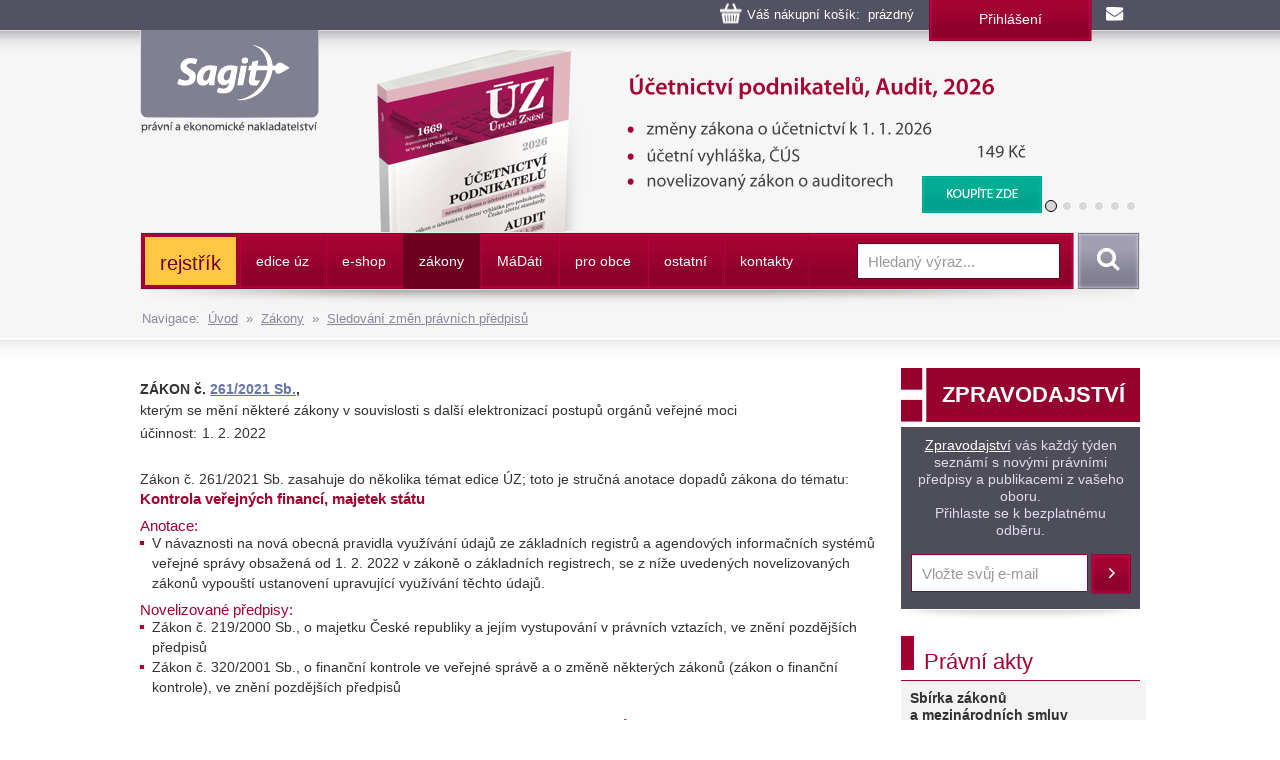

--- FILE ---
content_type: text/html
request_url: https://www.sagit.cz/info/sb-anotace-sb21261-2384
body_size: 13874
content:

<!DOCTYPE html>
<html lang="cs">
<head>
  <title>Sbírka zákonů - Nakladatelství Sagit, a.s.</title>
<meta charset="windows-1250">
<meta http-equiv="Content-Type" content="text/html; charset=windows-1250">
<meta http-equiv="Content-language" content="cs">
<meta name="googlebot" content="snippet,archive">
<meta name="robots" content="all,index,follow">
<meta name="cache-control" content="private">
<meta http-equiv="pragma" content="no-cache">
<meta http-equiv="expires" content="mon, 01 Dec 2000 01:00:00 GMT">


<meta property="og:type" content="article">
<meta property="og:title" content="Sbírka zákonů">
<meta property="og:description" content="Na těchto stránkách najdete informace z práva, daní a účetnictví. Vybírat si můžete z 65 tématických oblastí - daně z příjmů, občanský zákoník, živnostenské podnikání atd.">
<meta property="og:image" content="https://www.sagit.cz/images/logosocial.png">


<meta name="description" content="Texty nových předpisů ze Sbírky zákonů jsou zařazovány průběžně. Všechny texty jsou na základě smlouvy přebírány z autentických podkladů Ministerstva vnitra ČR. Přístup zdarma.">
<meta name="keywords" content="sbírka zákonů, předpisy, právo, zákon, vyhláška, sdělení">
<SCRIPT>
var w = Math.max(document.documentElement.clientWidth, window.innerWidth || 0) >= 980
var retina = window.devicePixelRatio > 1;
if (retina && w) {
    document.write("<meta name='viewport' content='width=device-width,initial-scale=1'>")
//    document.write("<meta name='viewport' content='width=1100'>")
}
else {
    document.write("<meta name='viewport' content='width=device-width,initial-scale=1'>")
}
</SCRIPT>


<!--link rel="stylesheet/less" href="../less/bootstrap.less" type="text/css" /-->
<!--link rel="stylesheet/less" href="../less/responsive.less" type="text/css" /-->
<!--script src="../js/less-1.3.3.min.js"></script-->
<!--append ‘#!watch’ to the browser URL, then refresh the page. -->

<link href="../css/bootstrap.css" rel="stylesheet">
<link href="../css/style.css?v=56" rel="stylesheet">
<link href="../css/jquery-ui.css?v=3" rel="stylesheet">

<!-- HTML5 shim, for IE6-8 support of HTML5 elements -->
<!--[if lt IE 9]>
<script src="../js/html5shiv.js"></script>
<![endif]-->

<!-- Fav and touch icons -->

<link rel="image_src" type="image/jpeg" href="https://www.sagit.cz/images/logosocial.png" />

<link rel="shortcut icon" href="../img/favicon.png">
<link rel="apple-touch-icon" href="../img/apple-touch-icon.png">
<link rel="apple-touch-icon" sizes="57x57" href="../img/apple-touch-icon-57.png">
<link rel="apple-touch-icon" sizes="114x114" href="../img/apple-touch-icon-114.png">
<link rel="apple-touch-icon" sizes="144x144" href="../img/apple-touch-icon-144.png">



<script type="text/javascript" src="../js/jquery.min.js"></script>
<script type="text/javascript" src="../js/bootstrap.min.js"></script>
<script type="text/javascript" src="../js/jquery-ui.js"></script>
<script type="text/javascript" src="../js/scripts.js"></script>

<link rel="stylesheet" href="../tbox/thickbox.css?v=5" media="screen,projection" type="text/css">
<script type="text/javascript" src="../tbox/thickbox.js?v=5"></script>


<link rel="stylesheet" href="../share/jquery.share.css" media="screen,projection" type="text/css">
<script type="text/javascript" src="../share/jquery.share.js"></script>

<!-- Global site tag (gtag.js) - Google Analytics -->
<script async src="https://www.googletagmanager.com/gtag/js?id=UA-3920781-2"></script>
<script>
  window.dataLayer = window.dataLayer || [];
  function gtag(){dataLayer.push(arguments);}
  gtag('js', new Date());

  gtag('config', 'UA-3920781-2');
</script>

<!-- Global site tag (gtag.js) - Google Analytics -->
<script async src="https://www.googletagmanager.com/gtag/js?id=G-H6F2CPY20Z"></script>
<script>
  window.dataLayer = window.dataLayer || [];
  function gtag(){dataLayer.push(arguments);}
  gtag('js', new Date());

  gtag('config', 'G-H6F2CPY20Z');
</script>

<!-- Matomo -->
<script>
  var _paq = window._paq = window._paq || [];
  /* tracker methods like "setCustomDimension" should be called before "trackPageView" */
  _paq.push(['trackPageView']);
  _paq.push(['enableLinkTracking']);
  (function() {
    var u="//matomo.i-servis.cz/";
    _paq.push(['setTrackerUrl', u+'matomo.php']);
    _paq.push(['setSiteId', '2']);
    var d=document, g=d.createElement('script'), s=d.getElementsByTagName('script')[0];
    g.async=true; g.src=u+'matomo.js'; s.parentNode.insertBefore(g,s);
  })();
</script>
<!-- End Matomo Code -->

</head>

<body>
<div class="container header">
	<div class="row clearfix kosiklista">
		<div class="col-md-12 column kosiklista">
        <div class="kosik">
        <p><span id="kosobs">
        
        <span class="obsah">Váš nákupní košík: &nbsp;prázdný</span>
        
        </span>
        
        <span class="registrace"><a href="../info/login.asp?form=y">Přihlášení</a><!-- &nbsp;|&nbsp; <a href="">Registrace</a>--></span>
        
        <a class="mail" href="mailto:obchod@sagit.cz"><span>obchod@sagit.cz</span></a></p>
        </div>
		</div>
	</div>

	<div class="row clearfix">
		<div class="col-md-12 column hornilista">
        <h1>
        <a class="logo" title="Nakladatelství Sagit, a.s." accesskey="1" href="/">
        <span>Nakladatelství Sagit, a.s.</span>
        </a>
        </h1>
		</div>
	</div>

	<div class="row clearfix hlavicka">
		<div class="col-md-12 column hlavickaobsah">
            
			<div class="carousel slide" id="carousel-364367" data-ride="carousel" data-interval="8000">
				<ol class="carousel-indicators">
					<li class="active" data-slide-to="0" data-target="#carousel-364367">
					</li>
					<li data-slide-to="1" data-target="#carousel-364367">
					</li>
					<li data-slide-to="2" data-target="#carousel-364367">
					</li>
					<li data-slide-to="3" data-target="#carousel-364367">
					</li>
					<li data-slide-to="4" data-target="#carousel-364367">
					</li>
					<li data-slide-to="5" data-target="#carousel-364367">
					</li>
				</ol>
				<div class="carousel-inner" role="listbox">
                    <div class="item active">
						<img alt="Účetnictví podnikatelů, Audit, 2026" src="../img/carousel/uz1669.png">
                        <div class="carousel-caption"><a href="../info/uz-ucetnictvi-podnikatelu-audit">Účetnictví podnikatelů, Audit, 2026</a></div>
					</div>
                    <div class="item">
						<img alt="Vzorový účtový rozvrh pro podnikatele, rozvaha a výsledovka, 2026" src="../img/carousel/uz1670.png">
                        <div class="carousel-caption"><a href="../info/uz-vzorovy-uctovy-rozvrh-rozvaha-a-vysledovka">Vzorový účtový rozvrh pro podnikatele, rozvaha a výsledovka, 2026</a></div>
					</div>
                    <div class="item">
						<img alt="Účetnictví nevýdělečných organizací 2026" src="../img/carousel/uz1671.png">
                        <div class="carousel-caption"><a href="../info/uz-ucetnictvi-nevydelecnych-organizaci">Účetnictví nevýdělečných organizací 2026</a></div>
					</div>
                    <div class="item">
						<img alt="Daně z příjmů, 2026" src="../img/carousel/uz1667.png">
                        <div class="carousel-caption"><a href="../info/uz-dane-z-prijmu">Daně z příjmů, 2026</a></div>
					</div>
                    <div class="item">
						<img alt="Daň z přidané hodnoty, 2026" src="../img/carousel/uz1668.png">
                        <div class="carousel-caption"><a href="../info/uz-dan-z-pridane-hodnoty">Daň z přidané hodnoty, 2026</a></div>
					</div>
					<div class="item">
						<img alt="Daňové zákony 2026" src="../img/carousel/dz2026.png">
                        <div class="carousel-caption"><a href="../info/danove-zakony-2026">Daňové zákony 2026</a></div>
					</div>
                    <div class="item">
						<img alt="Ústava ČR, Listina práv a svobod" src="../img/carousel/uz1665.png">
                        <div class="carousel-caption"><a href="../info/uz-ustava-cr-listina-zakladnich-prav-a-svobod">Ústava ČR, Listina práv a svobod</a></div>
					</div>
					<div class="item">
						<img alt="Oceňování majetku, Cenové předpisy, 2026" src="../img/carousel/uz1666.png">
                        <div class="carousel-caption"><a href="../info/uz-ocenovani-majetku">Oceňování majetku, Cenové předpisy, 2026</a></div>
					</div>
                    
				</div>
			</div>
            
		</div>
	</div>
	<div class="row clearfix" id="topmenu">
		<div class="col-md-12 column">
			<nav class="navbar navbar-default" role="navigation">
                
				<div class="navbar-header">
                
					 <button type="button" class="navbar-toggle collapsed" data-toggle="collapse" data-target="#bs-example-navbar-collapse-1"> <span class="sr-only">Navigace</span><span class="icon-bar"></span><span class="icon-bar"></span><span class="icon-bar"></span></button><!-- <a class="navbar-brand" href="../">úvod</a>-->
				</div>
                <div class="navbar-obal clearfix">
				<div class="collapse navbar-collapse" id="bs-example-navbar-collapse-1">
                <ul class="nav navbar-nav"><li style="background-color: #FFC744 !important; background-image: none; border-top: 3px solid #A40233; border-bottom: 3px solid #A40233; border-left: 0px; border-right: 3px solid #A40233;;"><a href="temata" style="font-size: 140% !important; text-transform: none !important; color: #6D0022 !important;">rejstřík</a></li>
<li class="not"><a href="aktualni-stav-edice-uz">edice úz</a></li>
<li class="dropdown"><a href="knihkupectvi">e-shop</a><ul class="dropdown-menu clearfix" role="menu"><li><a href="uz-uplna-zneni-predpisu">ÚZ - úplná znění předpisů </a></li><li><a href="knihy">Knihy</a></li><li><a href="software">Informační systémy</a></li><li><a href="casopisy">Časopisy</a></li></ul></li>
<li class="activeb dropdown"><a href="zakony">zákony</a><ul class="dropdown-menu clearfix" role="menu"><li><a href="uplna-zneni-predpisu">Úplné znění právních předpisů</a></li><li class="activeb"><a href="anotace">Sledování změn právních předpisů</a></li><li><a href="sbirka-zakonu">Sbírka zákonů a mezinárodních smluv</a></li><li><a href="financni-zpravodaj">Finanční zpravodaj</a></li></ul></li>
<li class="not"><a href="madati"><span>m</span>á<span>d</span>áti</a></li>
<li class="not"><a href="pro-obce">pro obce</a></li>
<li class="dropdown"><a href="ostatni-r198">ostatní</a><ul class="dropdown-menu clearfix" role="menu"><li><a href="clanky">Zprávy</a></li><li><a href="seminare-a-skoleni">Semináře a školení</a></li><li><a href="vzorovy-uctovy-rozvrh-a-vysledovka">Vzorový účtový rozvrh</a></li></ul></li>
<li class="not"><a href="kontakty">kontakty</a></li>
</ul>
					<form class="navbar-form navbar-right" role="search" method="post" id="sf" name="sf" action="../info/search.asp?cd=205&typ=r&start=1&filtrs=anotace">
						<div class="form-group">
							<input type="text" class="form-control" name="hledany" placeholder="Hledaný výraz..." value="" id="autocomplete" autocomplete="off" required>
						</div> <button type="submit" class="btn btn-search">Vyhledat</button>
					</form>
				</div>
				</div>
			</nav>
            

		</div>
	</div>
<div class="kompas">Navigace:&nbsp;&nbsp;<a href='../'>Úvod</a>&nbsp;&nbsp;&raquo;&nbsp;&nbsp;<a href="zakony">Zákony</a>&nbsp;&nbsp;&raquo;&nbsp;&nbsp;<a href="anotace">Sledování změn právních předpisů</a></div>
</div>
<div class="container-menumax">
<div class="container">

</div>
</div>
<div class="container">
	<div class="row clearfix">
		<div class="col-md-8 column hlavni">
            
			<div class="row clearfix sekcetop">
            <div id="zpr"><table border="0" cellspacing="0" cellpadding="0" style="margin: 0 !important;"><tr></tr><tr><td bgcolor="#FFFFFF"><h3 class="tucne">ZÁKON  č. <a href="sb21261">261/2021 Sb.</a><span style="color: #333333;">,</span></a></td></tr><tr><td bgcolor="#FFFFFF"><p>kterým se mění některé zákony v souvislosti s další elektronizací postupů orgánů veřejné moci </td></tr><tr><td bgcolor="#FFFFFF"><table border="0" cellspacing="0" cellpadding="0" style="margin: 0 !important;"><tr><td style="width: 60px" nowrap><p class="cervene">účinnost: </td><td nowrap><p class="cervene">1.&nbsp;2.&nbsp;2022</td></tr></table></td></tr></table><p style="margin-top: 20px; line-height: 20px;">Zákon  č. 261/2021 Sb. zasahuje do několika témat edice ÚZ; toto je stručná anotace dopadů zákona  do tématu:<br><span style="margin-top: 0px; color: #a00231; font-weight: bold; font-size: 15px;">Kontrola veřejných financí, majetek státu</span></p><p class="podkapitola" style="font-weight: normal; font-size: 105%; line-height: 100%;">Anotace:</p><ul>
	<li>V&nbsp;návaznosti na nová obecná pravidla využívání údajů ze základních registrů a&nbsp;agendových informačních systémů veřejné správy obsažená&nbsp;od 1. 2. 2022 v&nbsp;zákoně o základních registrech, se&nbsp;z&nbsp;níže uvedených novelizovaných zákonů vypouští ustanovení upravující využívání těchto údajů.</li>
</ul>
<p class="podkapitola" style="font-weight: normal; font-size: 105%; line-height: 100%;">Novelizované předpisy:</p><ul><li>Zákon č. 219/2000 Sb., o majetku České republiky a jejím vystupování v právních vztazích, ve znění pozdějších předpisů</li>

<li>Zákon č. 320/2001 Sb., o finanční kontrole ve veřejné správě a o změně některých zákonů (zákon o finanční kontrole), ve znění pozdějších předpisů</li>
</ul><div id="predpis"><p class="podkapitola" style="font-weight: normal; font-size: 105%; margin-top: 20px;"><b>Další anotace zákona  č. 261/2021 Sb. najdete v těchto tématech edice ÚZ:</b></p><ul><li><a href="sb-anotace-sb21261-2353">Ochrana spotřebitele, spotřebitelský úvěr, požadavky na výrobky, ČOI, Služby informační společnosti</a></li><li><a href="sb-anotace-sb21261-2361">Životní prostředí</a></li><li><a href="sb-anotace-sb21261-2362">Autorské právo, průmyslová práva</a></li><li><a href="sb-anotace-sb21261-2363">Poplatky - správní, soudní, místní, ...</a></li><li><a href="sb-anotace-sb21261-2364">Živnostenské podnikání, podpora podnikání, volný pohyb služeb</a></li><li><a href="sb-anotace-sb21261-2365">Obce, kraje, hl. m. Praha, obecní policie, úředníci ÚSC</a></li><li><a href="sb-anotace-sb21261-2366">Sociální pojištění</a></li><li><a href="sb-anotace-sb21261-2367">Bankovnictví, finanční konglomeráty, …</a></li><li><a href="sb-anotace-sb21261-2368">Advokáti, notáři, soudci a soudy</a></li><li><a href="sb-anotace-sb21261-2369">Služební poměr příslušníků bezpečnostních sborů, Policie ČR, Vězeňská služba, BIS, Zpravodajské služby</a></li><li><a href="sb-anotace-sb21261-2370">Zdravotní pojištění</a></li><li><a href="sb-anotace-sb21261-2371">Ústava ČR, Listina základních práv a svobod, Ústavní soud</a></li><li><a href="sb-anotace-sb21261-2372">Mezinárodní justiční spolupráce, státní zastupitelství</a></li><li><a href="sb-anotace-sb21261-2373">Penzijní spoření a připojištění</a></li><li><a href="sb-anotace-sb21261-2374">Zahraniční obchod</a></li><li><a href="sb-anotace-sb21261-2375">Silniční doprava, pozemní komunikace, přeprava cestujících, dráhy</a></li><li><a href="sb-anotace-sb21261-2376">Trestní předpisy</a></li><li><a href="sb-anotace-sb21261-2377">Sociální zabezpečení</a></li><li><a href="sb-anotace-sb21261-2378">Zemědělství, vinařství, lesnictví, myslivost, rybářství, ochrana zvířat</a></li><li><a href="sb-anotace-sb21261-2379">Cenné papíry, kapitálový trh, investiční společnosti a fondy</a></li><li><a href="sb-anotace-sb21261-2380">eGovernment, elektronické komunikace</a></li><li><a href="sb-anotace-sb21261-2381">Cizinci, Azyl</a></li><li><a href="sb-anotace-sb21261-2382">Vnitřní správa</a></li><li><a href="sb-anotace-sb21261-2383">Rodinné právo, Ochrana dětí a rodiny, Dětský ombudsman, Registrované partnerství</a></li><li><a href="sb-anotace-sb21261-2385">Krizová legislativa, HZS, požární ochrana</a></li><li><a href="sb-anotace-sb21261-2386">Ochrana zdraví</a></li><li><a href="sb-anotace-sb21261-2387">Pravidla silničního provozu, autoškoly</a></li><li><a href="sb-anotace-sb21261-2388">Energetika</a></li><li><a href="sb-anotace-sb21261-2389">Technické podmínky provozu na pozemních komunikacích, pohonné hmoty</a></li><li><a href="sb-anotace-sb21261-2390">Exekuční řád, Veřejné dražby
</a></li><li><a href="sb-anotace-sb21261-2391">Platební styk, digitalizace finančního trhu, oběh hotovosti, směnárny, finanční arbitr</a></li><li><a href="sb-anotace-sb21261-2392">Pracovněprávní předpisy, zaměstnanost, odškodňování a náhrady, odbory, inspekce práce, ...</a></li><li><a href="sb-anotace-sb21261-2393">Archivnictví a spisová služba, skartační řízení</a></li><li><a href="sb-anotace-sb21261-2394">Regionální školství, pedagogičtí pracovníci</a></li><li><a href="sb-anotace-sb21261-2395">Insolvence</a></li><li><a href="sb-anotace-sb21261-2396">Stavební předpisy, autorizované profese ve výstavbě</a></li><li><a href="sb-anotace-sb21261-2397">Účetnictví podnikatelů, audit</a></li><li><a href="sb-anotace-sb21261-2398">Pojišťovnictví, pojištění odpovědnosti z provozu vozidla</a></li><li><a href="sb-anotace-sb21261-2399">Veřejné zakázky, ochrana hospodářské soutěže, veřejná podpora, investiční pobídky, registr smluv</a></li><li><a href="sb-anotace-sb21261-2400">Zdravotní služby, Elektronizace zdravotnictví</a></li><li><a href="sb-anotace-sb21261-2401">Katastr nemovitostí, zeměměřictví, pozemkové úpravy</a></li><li><a href="sb-anotace-sb21261-2402">Státní služba</a></li><li><a href="sb-anotace-sb21261-2403">Hazardní hry, daň z hazardních her</a></li><li><a href="sb-anotace-sb21261-2404">Správní řád, soudní řád správní, přestupky</a></li></ul></div></div><h2 class="oddilod">Publikace k tématu</h2><div id='tip'><div class="row clearfix vypis"><div class="col-md-2 column"><p><a href="uz-koronavirus"><img class="obal" align="left" title="ÚZ č. 1431 - Koronavirus - speciální vydání" alt="ÚZ č. 1431 - Koronavirus - speciální vydání" src="https://www.sagit.cz/obalky/1431-3D.gif"></a></div><div class="col-md-8 column"><h3 class="nazevpub"><a href="uz-koronavirus">ÚZ č. 1431 - Koronavirus - speciální vydání</a></h3><p class="naklad">Sagit, a. s.</p><p>Od března 2020 byla přijata řada předpisů ke zmírnění dopadů vládních koronavirových opatření. Soubor těchto předpisů jsme vydali v červnu 2020 s tím, že se jedná o jednorázovou publikaci ÚZ; bohužel epidemie trvá a nové předpisy přibývají; dochází také k novelizaci stávajících&nbsp;...&nbsp;<a href="uz-koronavirus">pokračování</a></p></div><div class="col-md-2 column"><p class="cena">Cena: 145 Kč<a class="btn btn-koupit thickbox" rel="nofollow" title="KOUPIT" href="../info/dokosiku.asp?n=223520&idprod=6652&us=A33&keepThis=true&TB_iframe=true&height=220&width=640">KOUPIT</a></div></div><div class="row clearfix vypis seda"><div class="col-md-2 column"><p><a href="uz-zdravotni-pojisteni"><img class="obal" align="left" title="ÚZ č. 1625 - Zdravotní pojištění 2025" alt="ÚZ č. 1625 - Zdravotní pojištění 2025" src="https://www.sagit.cz/obalky/1625-3D.gif"></a></div><div class="col-md-8 column"><h3 class="nazevpub"><a href="uz-zdravotni-pojisteni">ÚZ č. 1625 - Zdravotní pojištění 2025</a></h3><p class="naklad">Sagit, a. s.</p><p>Soubor 24 předpisů z oblasti veřejného zdravotního pojištění a zdravotních pojišťoven. Od posledního vydání došlo zejména ke změnám zákona o veřejném zdravotním pojištění, menší změny nastaly i v zákoně o pojistném na veřejné zdravotní pojištění. Dále zde najdete aktuální znění&nbsp;...&nbsp;<a href="uz-zdravotni-pojisteni">pokračování</a></p></div><div class="col-md-2 column"><p class="cena">Cena: 219 Kč<a class="btn btn-koupit thickbox" rel="nofollow" title="KOUPIT" href="../info/dokosiku.asp?n=223520&idprod=80&us=A33&keepThis=true&TB_iframe=true&height=220&width=640">KOUPIT</a></div></div><div class="row clearfix vypis"><div class="col-md-2 column"><p><a href="uz-cizinci-azyl"><img class="obal" align="left" title="ÚZ č. 1557 - Cizinci, Azyl" alt="ÚZ č. 1557 - Cizinci, Azyl" src="https://www.sagit.cz/obalky/1557-3D.gif"></a></div><div class="col-md-8 column"><h3 class="nazevpub"><a href="uz-cizinci-azyl">ÚZ č. 1557 - Cizinci, Azyl</a></h3><p class="naklad">Sagit, a. s.</p><p>Od července 2023 se zásadně změnily dva základní zákony, a to zákon o pobytu cizinců na území ČR (245 změn a doplnění) a zákon o azylu (188 změn a doplnění). Nově byl do publikace zařazen zákon o státním občanství ČR a vybraná ustanovení k zaměstnávání cizinců. Publikace obsahuje&nbsp;...&nbsp;<a href="uz-cizinci-azyl">pokračování</a></p></div><div class="col-md-2 column"><p class="cena">Cena: 249 Kč<a class="btn btn-koupit thickbox" rel="nofollow" title="KOUPIT" href="../info/dokosiku.asp?n=223520&idprod=5808&us=A33&keepThis=true&TB_iframe=true&height=220&width=640">KOUPIT</a></div></div><div class="row clearfix vypis seda"><div class="col-md-2 column"><p><a href="uz-advokati-soudci-a-soudy-notari-znalci-a-tlumocnici"><img class="obal" align="left" title="ÚZ č. 1634 - Advokáti, Notáři, Soudci a soudy" alt="ÚZ č. 1634 - Advokáti, Notáři, Soudci a soudy" src="https://www.sagit.cz/obalky/1588-3D.gif"></a></div><div class="col-md-8 column"><h3 class="nazevpub"><a href="uz-advokati-soudci-a-soudy-notari-znalci-a-tlumocnici">ÚZ č. 1634 - Advokáti, Notáři, Soudci a soudy</a></h3><p class="naklad">Sagit, a. s.</p><p>Publikace obsahuje soubor předpisů regulujících výkon některých právnických profesí a soudů. Od dubna 2025 se podstatně mění zákon o advokacii (úschovy), od ledna se změnil advokátní tarif. Ke změnám došlo také v zákonu o soudech a soudcích, a v zákonu o řízení ve věcech soudců,&nbsp;...&nbsp;<a href="uz-advokati-soudci-a-soudy-notari-znalci-a-tlumocnici">pokračování</a></p></div><div class="col-md-2 column"><p class="cena">Cena: 197 Kč<a class="btn btn-koupit thickbox" rel="nofollow" title="KOUPIT" href="../info/dokosiku.asp?n=223520&idprod=104&us=A33&keepThis=true&TB_iframe=true&height=220&width=640">KOUPIT</a></div></div><div class="row clearfix vypis"><div class="col-md-2 column"><p><a href="uz-pracovnepravni-predpisy-zamestnanost-odbory-inspekce-prace"><img class="obal" align="left" title="ÚZ č. 1638 - Pracovněprávní předpisy, Zaměstnanost, Odškodňování a náhrady, Odbory, Inspekce práce" alt="ÚZ č. 1638 - Pracovněprávní předpisy, Zaměstnanost, Odškodňování a náhrady, Odbory, Inspekce práce" src="https://www.sagit.cz/obalky/1638-3D.gif"></a></div><div class="col-md-8 column"><h3 class="nazevpub"><a href="uz-pracovnepravni-predpisy-zamestnanost-odbory-inspekce-prace">ÚZ č. 1638 - Pracovněprávní předpisy, Zaměstnanost, Odškodňování a náhrady, Odbory, Inspekce práce</a></h3><p class="naklad">Sagit, a. s.</p><p>Publikace obsahuje aktuální soubor 43 předpisů, které jsou rozděleny do těchto kapitol: prováděcí předpisy k zákoníku práce (překážky v práci, pracovní doba, dovolená, odškodňování pracovních úrazů a nemocí z&nbsp;...&nbsp;<a href="uz-pracovnepravni-predpisy-zamestnanost-odbory-inspekce-prace">pokračování</a></p></div><div class="col-md-2 column"><p class="cena">Cena: 217 Kč<a class="btn btn-koupit thickbox" rel="nofollow" title="KOUPIT" href="../info/dokosiku.asp?n=223520&idprod=65&us=A33&keepThis=true&TB_iframe=true&height=220&width=640">KOUPIT</a></div></div><div class="row clearfix vypis seda"><div class="col-md-2 column"><p><a href="nelegalni-a-nucena-prace-se-zamerenim-na-jeji-vykon-cizinci-pochazejicimi-ze-tretich-zemi"><img class="obal-b" align="left" title="Nelegální a nucená práce se zaměřením na její výkon cizinci pocházejícími ze třetích zemí" alt="Nelegální a nucená práce se zaměřením na její výkon cizinci pocházejícími ze třetích zemí" src="https://www.sagit.cz/obalky/nelegalni-a-nucena-práce-se-zamerenim-na-jeji-vykon-wk.jpg"></a></div><div class="col-md-8 column"><h3 class="nazevpub"><a href="nelegalni-a-nucena-prace-se-zamerenim-na-jeji-vykon-cizinci-pochazejicimi-ze-tretich-zemi">Nelegální a nucená práce se zaměřením na její výkon cizinci pocházejícími ze třetích zemí</a></h3><p class="naklad">Štěpán Pastorek - Wolters Kluwer ČR, a.s.</p><p>Publikace zpracovává téma nelegální a nucené práce se zaměřením na její výkon cizinci pocházejícími ze zemí mimo Evropskou unii. Vedle výkladu klíčových pojmů pro danou oblast v ní čtenáři najdou pojednání o&nbsp;...&nbsp;<a href="nelegalni-a-nucena-prace-se-zamerenim-na-jeji-vykon-cizinci-pochazejicimi-ze-tretich-zemi">pokračování</a></p></div><div class="col-md-2 column"><p class="cena">Cena: 589 Kč<a class="btn btn-koupit thickbox" rel="nofollow" title="KOUPIT" href="../info/dokosiku.asp?n=223520&idprod=8185&us=A33&keepThis=true&TB_iframe=true&height=220&width=640">KOUPIT</a></div></div><div class="row clearfix vypis"><div class="col-md-2 column"><p><a href="personalistka-7-vydani"><img class="obal-b" align="left" title="Personalistka,  7. vydání" alt="Personalistka,  7. vydání" src="https://www.sagit.cz/obalky/personalistka-7-wk.jpg"></a></div><div class="col-md-8 column"><h3 class="nazevpub"><a href="personalistka-7-vydani">Personalistka,  7. vydání</a></h3><p class="naklad">Alena Chládková, Petr Bukovjan - Wolters Kluwer ČR, a.s.</p><p>Praktický průvodce vedením personální agendy podle zákoníku práce a dalších právních předpisů. Zapracovány jsou změny účinné k 1. 1. 2024 a 1. 7. 2024.

 

Autoři se netradičním, ale zároveň přehledným způsobem zaměřují na nejdůležitější otázky praxe týkající se všech&nbsp;...&nbsp;<a href="personalistka-7-vydani">pokračování</a></p></div><div class="col-md-2 column"><p class="cena">Cena: 1 209 Kč<a class="btn btn-koupit thickbox" rel="nofollow" title="KOUPIT" href="../info/dokosiku.asp?n=223520&idprod=8052&us=A33&keepThis=true&TB_iframe=true&height=220&width=640">KOUPIT</a></div></div><div class="row clearfix vypis seda"><div class="col-md-2 column"><p><a href="whistleblowing-zavery-a-perspektivy"><img class="obal-b" align="left" title="Whistleblowing - závěry a perspektivy" alt="Whistleblowing - závěry a perspektivy" src="https://www.sagit.cz/obalky/whistleblowing-zavery-a-perspektivy-wk.jpg"></a></div><div class="col-md-8 column"><h3 class="nazevpub"><a href="whistleblowing-zavery-a-perspektivy">Whistleblowing - závěry a perspektivy</a></h3><p class="naklad">Jan Pichrt, Jakub Morávek a kolektiv - Wolters Kluwer ČR, a.s.</p><p>Kniha je výstupem tříletého výzkumného projektu „Ochrana oznamovatelů (whistleblowing)“, realizovaného na Právnické fakultě Univerzity Karlovy. V době vydání této monografie byla Česká republika ve zpoždění s transpozicí směrnice Evropského parlamentu a Rady (EU) 2019/1937 ze dne 23.&nbsp;...&nbsp;<a href="whistleblowing-zavery-a-perspektivy">pokračování</a></p></div><div class="col-md-2 column"><p class="cena">Cena: 329 Kč<a class="btn btn-koupit thickbox" rel="nofollow" title="KOUPIT" href="../info/dokosiku.asp?n=223520&idprod=7750&us=A33&keepThis=true&TB_iframe=true&height=220&width=640">KOUPIT</a></div></div><div class="row clearfix vypis"><div class="col-md-2 column"><p><a href="praktikum-z-prava-socialniho-zabezpeceni-7-vydani"><img class="obal-b" align="left" title="Praktikum z práva sociálního zabezpečení, 7. vydání" alt="Praktikum z práva sociálního zabezpečení, 7. vydání" src="https://www.sagit.cz/obalky/praktikum-z-prava-sociálního-zabezpeceni-5-leges.jpg"></a></div><div class="col-md-8 column"><h3 class="nazevpub"><a href="praktikum-z-prava-socialniho-zabezpeceni-7-vydani">Praktikum z práva sociálního zabezpečení, 7. vydání</a></h3><p class="naklad">Gabriela Halířová - Nakladatelství Leges, s. r. o.</p><p>Učební pomůcka pro vysokoškolskou výuku práva sociálního zabezpečení je přehledně zpracovaná podle jednotlivých systémů sociálního zabezpečení a srozumitelnou formou představuje jejich stěžejní instituty. Ve svém již sedmém vydání byla aktualizována k 1. 10. 2025. Podstatně&nbsp;...&nbsp;<a href="praktikum-z-prava-socialniho-zabezpeceni-7-vydani">pokračování</a></p></div><div class="col-md-2 column"><p class="cena">Cena: 420 Kč<a class="btn btn-koupit thickbox" rel="nofollow" title="KOUPIT" href="../info/dokosiku.asp?n=223520&idprod=8370&us=A33&keepThis=true&TB_iframe=true&height=220&width=640">KOUPIT</a></div></div><div class="row clearfix vypis seda"><div class="col-md-2 column"><p><a href="pravo-socialniho-zabezpeceni-r247680"><img class="obal-b" align="left" title="Právo sociálního zabezpečení " alt="Právo sociálního zabezpečení " src="https://www.sagit.cz/obalky/pravo-soc-zab-22.gif"></a></div><div class="col-md-8 column"><h3 class="nazevpub"><a href="pravo-socialniho-zabezpeceni-r247680">Právo sociálního zabezpečení </a></h3><p class="naklad">Kristina Koldinská a kolektiv - C. H. Beck</p><p>V současné době stojí Česká republika spolu s celou Evropou, respektive celým světem, před výzvami, jimž dlouhé generace nikdo v našem regionu nečelil nebo jež jsou zcela nové a nebývalé. Všechny tyto výzvy a zřejmě i mnoho dalších se budou muset odrazit v systémech sociálního&nbsp;...&nbsp;<a href="pravo-socialniho-zabezpeceni-r247680">pokračování</a></p></div><div class="col-md-2 column"><p class="cena">Cena: 990 Kč<a class="btn btn-koupit thickbox" rel="nofollow" title="KOUPIT" href="../info/dokosiku.asp?n=223520&idprod=7680&us=A33&keepThis=true&TB_iframe=true&height=220&width=640">KOUPIT</a></div></div></div>
    		</div>
		</div>
		<div class="col-md-4 column souv">
            <DIV class="row stin clearfix">
<DIV class="col-md-12 column tmavy zpravodaj">
<H3 style="HEIGHT: 59px; BACKGROUND-IMAGE: url(../img/back-btnzprav.png?v=4); BORDER-BOTTOM: white 5px solid; PADDING-BOTTOM: 0px; TEXT-ALIGN: center; PADDING-TOP: 15px; PADDING-LEFT: 25px; DISPLAY: inline-block; PADDING-RIGHT: 0px">ZPRAVODAJSTVÍ</H3>
<P><A href="https://www.sagit.cz/info/zpravodajstvi-archiv" style="margin-top: 0; display: inline-block;">Zpravodajství</A> vás každý týden seznámí s novými právními předpisy a publikacemi z vašeho oboru. <BR>Přihlaste se k bezplatnému odběru. </P>
<FORM role=subscribe class=subscribe method=get action=../info/email_prihlas_new.asp>
<DIV class=form-group><INPUT type=hidden value=Y name=save><INPUT type=hidden value=120 name=cd><INPUT type=hidden value=r name=typ><INPUT class=form-control name=f1 placeholder="Vložte svůj e-mail" required> </DIV><BUTTON class="btn btn-subscribe" type=submit>Přihlásit</BUTTON> </FORM></DIV></DIV><DIV class="row clearfix">
<DIV class="col-md-12 column svetly">
<DIV class=sekce>
<H3>Právní akty</H3></DIV><!-- SKRIPT PRO PRISTUP K PREDPISUM NA WWW.SAGIT.CZ -->
<TABLE class=w>
<FORM class=jump name=jump>
<TBODY>
<TR>
<TD colSpan=4>
<P class=center><B>Sbírka zákonů <BR>a mezinárodních smluv</B></P></TD></TR>
<TR>
<TD style="WIDTH: 64px; PADDING-BOTTOM: 4px; TEXT-ALIGN: right; PADDING-TOP: 4px; PADDING-LEFT: 4px; PADDING-RIGHT: 4px">číslo</TD>
<TD style="WIDTH: 49px; PADDING-BOTTOM: 4px; PADDING-TOP: 4px; PADDING-LEFT: 4px; PADDING-RIGHT: 4px" noWrap><INPUT id=sbi size=2 name=cislo>&nbsp;&nbsp;/</TD>
<TD><INPUT id=sbi size=3 name=rok></TD>
<TD><INPUT onclick="document.location.href='../gate/predpis.asp?d=&c=sbt' + document.jump.rok.value + '$' + document.jump.cislo.value" id=sbb type=button value=Otevřít name=otevrit></TD></TR>
<TR>
<TD style="WIDTH: 125px; PADDING-BOTTOM: 4px; TEXT-ALIGN: right; PADDING-TOP: 4px; PADDING-LEFT: 4px; PADDING-RIGHT: 4px" colSpan=2 noWrap><SELECT id=sbs style="WIDTH: 83px" size=1 name=mesic> <OPTION selected value=01>leden</OPTION> <OPTION value=02>únor</OPTION> <OPTION value=03>březen</OPTION> <OPTION value=04>duben</OPTION> <OPTION value=05>květen</OPTION> <OPTION value=06>červen</OPTION> <OPTION value=07>červenec</OPTION> <OPTION value=08>srpen</OPTION> <OPTION value=09>září</OPTION> <OPTION value=10>říjen</OPTION> <OPTION value=11>listopad</OPTION> <OPTION value=12>prosinec</OPTION></SELECT>&nbsp;&nbsp;/</TD>
<TD><INPUT id=sbi size=3 name=rok4></TD>
<TD><INPUT onclick="document.location.href='../gate/predpis.asp?d=&c=sbm' + document.jump.rok4.value + '$' + document.jump.mesic.options[mesic.selectedIndex].value" id=sbb type=button value=Otevřít name=otevrit4></TD></TR><!--<TR>
<TD>Částka</TD>
<TD><INPUT id=sbi size=2 name=castka>&nbsp;/</TD>
<TD><INPUT id=sbi size=3 name=rok3></TD>
<TD><INPUT onclick="document.location.href='../gate/predpis.asp?d=&c=sbc' + document.jump.rok3.value + '$' + document.jump.castka.value" id=sbb type=button value=Otevřít name=otevrit3></TD></TR>-->
<TR>
<TD colSpan=4>
<P class=center><B>Sbírka mezinárodních smluv<BR>(do 31. 12. 2023)</B></P></TD></TR>
<TR>
<TD style="WIDTH: 64px; PADDING-BOTTOM: 4px; TEXT-ALIGN: right; PADDING-TOP: 4px; PADDING-LEFT: 4px; PADDING-RIGHT: 4px">číslo</TD>
<TD style="WIDTH: 49px; PADDING-BOTTOM: 4px; PADDING-TOP: 4px; PADDING-LEFT: 4px; PADDING-RIGHT: 4px" noWrap><INPUT id=sbi size=2 name=cisloss>&nbsp;&nbsp;/</TD>
<TD><INPUT id=sbi size=3 name=rokss1></TD>
<TD><INPUT onclick="document.location.href='../gate/predpis.asp?d=&c=sst' + document.jump.rokss1.value + '$' + document.jump.cisloss.value" id=sbb type=button value=Otevřít name=otevrit5></TD></TR>
<TR>
<TD style="WIDTH: 125px; PADDING-BOTTOM: 4px; TEXT-ALIGN: right; PADDING-TOP: 4px; PADDING-LEFT: 4px; PADDING-RIGHT: 4px" colSpan=2 noWrap><SELECT id=sbs style="WIDTH: 83px" size=1 name=mesicss> <OPTION selected value=01>leden</OPTION> <OPTION value=02>únor</OPTION> <OPTION value=03>březen</OPTION> <OPTION value=04>duben</OPTION> <OPTION value=05>květen</OPTION> <OPTION value=06>červen</OPTION> <OPTION value=07>červenec</OPTION> <OPTION value=08>srpen</OPTION> <OPTION value=09>září</OPTION> <OPTION value=10>říjen</OPTION> <OPTION value=11>listopad</OPTION> <OPTION value=12>prosinec</OPTION></SELECT>&nbsp;&nbsp;/</TD>
<TD><INPUT id=sbi size=3 name=rokss3></TD>
<TD><INPUT onclick="document.location.href='../gate/predpis.asp?d=&c=ssm' + document.jump.rokss3.value + '$' + document.jump.mesicss.options[mesicss.selectedIndex].value" id=sbb type=button value=Otevřít name=otevrit7></TD></TR><!--<TR>
<TD>Částka</TD>
<TD><INPUT id=sbi size=2 name=castkass>&nbsp;/</TD>
<TD><INPUT id=sbi size=3 name=rokss2></TD>
<TD><INPUT onclick="document.location.href='../gate/predpis.asp?d=&c=ssc' + document.jump.rokss2.value + '$' + document.jump.castkass.value" id=sbb type=button value=Otevřít name=otevrit6></TD></TR>-->
<TR>
<TD colSpan=4>
<P class=center><B>Finanční zpravodaj</B></P></TD></TR>
<TR>
<TD style="WIDTH: 64px; PADDING-BOTTOM: 4px; TEXT-ALIGN: right; PADDING-TOP: 4px; PADDING-LEFT: 4px; PADDING-RIGHT: 4px">číslo</TD>
<TD style="WIDTH: 49px; PADDING-BOTTOM: 4px; PADDING-TOP: 4px; PADDING-LEFT: 4px; PADDING-RIGHT: 4px" noWrap><INPUT id=sbi size=2 name=cislofz>&nbsp;&nbsp;/</TD>
<TD><INPUT id=sbi size=3 name=rokfz1></TD>
<TD><INPUT onclick="document.location.href='../gate/predpis.asp?d=&c=fzt' + document.jump.rokfz1.value + '$' + document.jump.cislofz.value" id=sbb type=button value=Otevřít name=otevrit8></TD></TR>
<TR>
<TD style="WIDTH: 125px; PADDING-BOTTOM: 4px; TEXT-ALIGN: right; PADDING-TOP: 4px; PADDING-LEFT: 4px; PADDING-RIGHT: 4px" colSpan=2 noWrap><SELECT id=sbs style="WIDTH: 83px" size=1 name=mesicfz> <OPTION selected value=01>leden</OPTION> <OPTION value=02>únor</OPTION> <OPTION value=03>březen</OPTION> <OPTION value=04>duben</OPTION> <OPTION value=05>květen</OPTION> <OPTION value=06>červen</OPTION> <OPTION value=07>červenec</OPTION> <OPTION value=08>srpen</OPTION> <OPTION value=09>září</OPTION> <OPTION value=10>říjen</OPTION> <OPTION value=11>listopad</OPTION> <OPTION value=12>prosinec</OPTION></SELECT>&nbsp;&nbsp;/</TD>
<TD><INPUT id=sbi size=3 name=rokfz2></TD>
<TD><INPUT onclick="document.location.href='../gate/predpis.asp?d=&c=fzm' + document.jump.rokfz2.value + '$' + document.jump.mesicfz.options[mesicfz.selectedIndex].value" id=sbb type=button value=Otevřít name=otevrit9></TD></TR></FORM></TBODY></TABLE>
<SCRIPT language=JavaScript>
<!--
now = new Date
rok = now.getYear()
if (rok <= 1900) { rok = rok+1900 }
jump.rok.value = rok
jump.rok4.value = rok
jump.rokss1.value = 2023
jump.rokss3.value = 2023
jump.rokfz1.value = rok
jump.rokfz2.value = rok
mes = now.getMonth()
jump.mesic.selectedIndex = mes
jump.mesicss.selectedIndex = 11
jump.mesicfz.selectedIndex = mes
//-->
</SCRIPT>
<!-- KONEC SKRIPTU PRO PRISTUP K PREDPISUM NA WWW.SAGIT.CZ --></DIV></DIV><DIV class="row clearfix"><DIV class="col-md-12 column svetly"><DIV class=sekce><H3>Právní akty 2026</H3></DIV><table class="w bily"><tr><td colspan="2"><br><strong><A href="../info/sbirka-zakonu">Sbírka zákonů <br>a mezinárodních smluv</A></strong></td></tr><tr><td><a href="../info/sb26007">Poslední právní akt:</a></td><td height='15' align='right'>7&nbsp;</td></tr><tr><td colspan="2"><strong><A href="../info/financni-zpravodaj">Finanční zpravodaj</A></strong> </td></tr><tr><td><a href="../info/fz-castka-2026-2">Poslední číslo vydané MF:</a></td><td height='15' nowrap align='right'>2&nbsp;</td></tr><tr><td><a href="../info/fz26003">Poslední předpis:</a></td><td height='15' align='right'>3&nbsp;</td></tr><tr><td colspan="2"><p style="float: right;"><i>Stav k 21.&nbsp;1.&nbsp;2026</i></p></td></tr></table></div></div><DIV class="col-md-12 column seda" align=center>
<P><A href="https://www.facebook.com/Nakladatelství-Sagit-432572346942969/" target=_blank><IMG style="MARGIN-BOTTOM: 10px; MARGIN-TOP: 10px; MARGIN-LEFT: -7px" border=0 src="https://www.sagit.cz/imgarchiv/banner_facebook.gif" width=220 height=61></A></P></DIV>
		</div>
	</div>
</div>
<div class="container-max">
<div class="container">
	<div class="row clearfix pata">
		<div class="patabox"><div class="col-md-3 column box">
            <h5>Provozovatel</h5>
			<p>Nakladatelství Sagit, a. s.
            <BR>Horní 457/1, 700 30  Ostrava-Hrabůvka
            <BR>Společnost je zapsaná v obchodním
            <BR>rejstříku vedeném KS v Ostravě,
            <BR>oddíl B, vložka 3086.
            <BR>IČ: 277 76 981
            <BR>DIČ: CZ27776981
            </p>
		</div></div>
		<div class="patabox"><div class="col-md-3 column box">
            <h5>Telefony</h5>
            <p><BR>Zásilkový obchod: 558 944 614
            <BR>Předplatné ÚZ: 558 944 615
            <BR>Software: 558 944 629
            <BR>Knihkupci: 558 944 621
            <BR>Inzerce: 558 944 634</p>
		</div></div>
		<div class="patabox"><div class="col-md-3 column box">
            <h5>E-maily</h5>
            <p><BR>Zásilkový obchod: <A HREF="mailto:obchod@sagit.cz">obchod@sagit.cz</A>
            <BR>Předplatné ÚZ: <A HREF="mailto:predplatne@sagit.cz">predplatne@sagit.cz</A>
            <BR>Software: <A HREF="mailto:software@sagit.cz">software@sagit.cz</A>
            <BR>Knihkupci: <A HREF="mailto:knihkupci@sagit.cz">knihkupci@sagit.cz</A>
            <BR>Inzerce: <A HREF="mailto:inzerce@sagit.cz">inzerce@sagit.cz</A></p>
		</div></div>
		<div class="patabox"><div class="col-md-3 column">
            <h5>Obchodní podmínky</h5>
            <ul>
            <li><a href="../info/obchodni-podminky">Obchodní podmínky</a></li>
            <li><a href="../info/zasady-zpracovani-osobnich-udaju">Zásady zpracování osobních údajů</a></li>
            <li><a href="../info/inzerce-v-edici-uz">Inzerce</a></li>
            <li><a href="../info/aktualni-prehled-produkce-nakladatelstvi-sagit">Knihkupci</a></li>
            </ul>
		</div></div>
	</div>
	<div class="row clearfix copy">
		<div class="col-md-9 column">
			<p>© 1996–2026 Nakladatelství Sagit, a. s. Všechna práva vyhrazena.
        
			</p>
		</div>
		<div class="col-md-3 column">
            <p>
            <a title="Facebook" class="pop share-square share-square-facebook" style="box-sizing: border-box; text-decoration: underline; height: 30px; width: 30px; background: url(https://www.sagit.cz/share/images/social-icons.png) no-repeat -384px -44px; color: rgb(66,139,202); padding-bottom: 0px; padding-top: 0px; padding-left: 0px; margin: 2px; display: inline-block; line-height: 0; padding-right: 0px" href="https://www.facebook.com/Nakladatelstv%C3%AD-Sagit-432572346942969/?fref=ts"></a>
            <a title="LinkedIn" class="pop share-square share-square-linkedin" style="box-sizing: border-box; text-decoration: underline; height: 30px; width: 30px; background: url(https://www.sagit.cz/share/images/social-icons.png) no-repeat -224px -44px; color: rgb(66,139,202); padding-bottom: 0px; padding-top: 0px; padding-left: 0px; margin: 2px; display: inline-block; line-height: 0; padding-right: 0px" href="https://www.linkedin.com/company/10307640?trk=hp-feed-company-name"></a>
            <a title="Twitter" class="pop share-square share-square-twitter" style="box-sizing: border-box; text-decoration: underline; height: 30px; width: 30px; background: url(https://www.sagit.cz/share/images/social-icons.png) no-repeat -64px -44px; color: rgb(66,139,202); padding-bottom: 0px; padding-top: 0px; padding-left: 0px; margin: 2px; display: inline-block; line-height: 0; padding-right: 0px" href="https://twitter.com/Sagit2015"></a>
            </p>
		</div>
	</div>
<script language="JavaScript" type="text/javascript">
function doc_initsc() {
  var blok = $("#topmenu");
  var blokOffset = blok.offset().top;
  var blokBottom = blok.offset().top + blok.height();

  $(window).scroll(function() {
      blok.stop();
      var windowTop = $(window).scrollTop();
      if (windowTop > blokOffset) {
        windowTop = windowTop-blokOffset;
        $('.navbar-obal').css('background-image', 'none');
        $(blok).css('top', windowTop + 'px');
        //$(blok).css({"top": "0", "position": "fixed"});
      }  else {
        $('.navbar-obal').css('background-image', 'url(../img/back-navbar-obal.png)');
        $(blok).css('top', '0px');
      }
    });

  var posX = 0;
  var posY = 0;

}

$(document).ready(function(){
    doc_initsc();
});
</script>
    
    <script type="text/javascript" src="../feed/naseptavac.js?v=2"></script>
    <script type="text/javascript">
    /* <![CDATA[ */
    var seznam_retargeting_id = 51790;
    /* ]]> */
    </script>
    <script type="text/javascript" src="//c.imedia.cz/js/retargeting.js"></script>

</div>
</div>
</body>
</html>


--- FILE ---
content_type: application/x-javascript
request_url: https://www.sagit.cz/feed/naseptavac.js?v=2
body_size: 2900
content:
$(function() {
  var availableTags = ["advokacie", "advokáti", "archivnictví", "audit", "autorizace ve výstavbě", "autorské právo", "autoškoly", "azyl", "bankovnictví", "bezpečnost a ochrana zdraví při práci", "bezpečnostní sbory", "BIS", "BOZP", "byty", "celní předpisy", "cenné papíry", "ceny", "cestovní doklady", "cestovní náhrady", "cestovní ruch", "cizinci", "ČOI", "daň silniční", "daň spotřební", "daň z nemovitých věcí", "daň z přidané hodnoty", "daně", "daně z hazardních her", "daně z příjmů", "daňové poradenství", "daňový řád", "datová schránka", "děti a rodina (ochrana)", "doprava, přeprava", "dovoz, vývoz", "DPH", "dražby", "důchodové pojištění", "duševní vlastnictví", "EET", "eGovernment", "elektronická komunikace", "elektronické komunikace", "elektronické úkony", "elektronický podpis", "energetické daně", "energetika", "evidence obyvatel", "evidence skutečných majitelů", "evidence tržeb", "Evropské hospodářské zájmové sdružení", "evropské právo", "exekuce", "exekuční řád", "finanční arbitr", "finanční kontrola", "finanční správa", "FKSP", "GDPR", "hasiči, HZS", "hazardní hry", "hlavní město Praha", "hmotná nouze", "hygienické předpisy", "informace, informační systémy veřejné správy", "informační společnost", "informatika", "insolvence", "integrovaný záchranný systém", "inventarizace", "investiční pobídky", "investiční společnosti a fondy", "kapitálový trh", "katalog činností v bezpečnostních sborech", "katalog prací ve veřejných službách a správě", "katalog správních činností", "katastr nemovitostí", "katastr, zeměměřictví", "koncesní smlouvy", "konsolidace", "kontrola veřejných financí", "kontrolní hlášení", "konverze dokumentů", "koronavirus", "kraje, krajské zřízení", "krizová legislativa", "krizové zákony", "kroniky obcí", "kurzarbeit", "kybernetická bezpečnost", "legalizace", "lesy", "listina práv a svobod", "majetek státu", "matriky", "mediace", "mezinárodní justiční spolupráce", "mezinárodní právo soukromé", "místní referendum", "nemocenské pojištění", "notáři", "obce, obecní zřízení", "obchodní korporace", "obchodní rejstřík", "občanské průkazy", "občanský soudní řád", "občanský zákoník", "občanský zákoník - související", "obecní policie", "obnovitelné zdroje", "oceňování majetku", "ochrana hospodářské soutěže", "ochrana ovzduší", "ochrana oznamovatelů", "ochrana přírody a krajiny", "ochrana spotřebitele", "ochrana zemědělského půdního fondu", "odborná způsobilost úředníků ÚSC", "odbory", "odměňování příslušníků bezpečnostních sborů", "odměňování státních zaměstnanců", "odměňování v podnikatelské sféře", "odměňování zaměstnanců ve veřejných službách a správě", "odpady", "odpovědnost za škodu při výkonu veřejné moci", "ombudsman", "osobní údaje – ochrana a zpracování", "ověřování", "parlament", "patenty", "pedagogičtí pracovníci", "penzijní připojištění, spoření", "penzijní spoření a připojištění", "plat státních zaměstnanců", "plat státních zástupců", "plat ve veřejných službách a správě", "platby v hotovosti", "platební styk", "platové poměry státních zaměstnanců", "platové poměry zaměstnanců ve veřejných službách a správě", "podmínky provozu vozidel", "pojišťovnictví", "Policie ČR", "policie obecní", "poplatky", "potraviny", "pozemní komunikace", "požární ochrana", "pracovní právo", "praní peněz", "pravidla silničního provozu ", "právo shromažďovací", "překladatelé", "přeprava osob", "přestupky", "preventivní restrukturalizace", "přezkum hospodaření", "příslušník bezpečnostních sborů", "příspěvkové organizace", "protikorupční předpisy", "protikuřácký zákon", "provoz na pozemních komunikacích ", "průmyslová práva", "referendum (místní)", "registr řidičů", "registr smluv", "registr vozidel ", "registrované partnerství", "registry základní (obyvatel, osob, území, práv)", "řidičské průkazy", "rodina", "rodinné právo", "rozhodčí řízení", "rozpočet", "rozpočtová pravidla, skladba", "silniční doprava", "silniční doprava", "silniční správní úřad", "skartační řízení", "služební hodnocení státních zaměstnanců", "služební poměr", "služební příjem", "směnárny", "sociálně-právní ochrana dětí", "sociální pojištění", "sociální potřebnost", "sociální služby", "sociální zabezpečení", "soudní řád správní", "soudní řízení", "soudy, soudci", "speciální stavební úřad", "spisová služba", "spolky", "spotřebitelský úvěr", "správní činnosti", "správní delikty", "správní řád", "státní občanství", "státní služba", "státní sociální podpora", "státní zastupitelství", "stavební předpisy", "stavební spoření", "stavební úřad", "STK, měření emisi", "střet zájmů", "svobodný přístup k informacím", "školství regionální", "školství vysoké", "technická způsobilost vozidel", "technické požadavky na výrobky", "tlumočníci", "trestní předpisy", "účetní standardy", "účetnictví krajů, obcí, PO, státu", "účetnictví nevýdělečných organizací", "účetnictví podnikatelů", "účetnictví ÚSC", "Ukrajina", "úředníci ÚSC", "ústava", "Ústavní soud", "vazba", "veřejná podpora", "veřejné dražby", "veřejné rejstříky", "veřejné služby a správa", "veřejné zakázky", "Vězeňská služba", "vidimace", "vnitřní správa", "vodní hospodářství", "vodoprávní úřad", "volby", "volby, místní referendum", "vozidla (registrace, technická způsobilost)", "vyvlastnění", "zahraniční obchod ", "základní registry", "základní tarify", "zákon o obchodních korporacích", "zákoník práce", "zaměstnanost", "zdravotní pojištění", "zdravotní postižení - dávky", "zdravotní služby ", "zdravotnická povolání", "zemědělství a ostatní", "zemědělství, lesnictví", "znalci", "zvláštní řízení soudní", "živnostenské podnikání", "životní a existenční minimum", "životní minimum", "životní prostředí"];
  $( "#autocomplete" ).autocomplete({
    source: availableTags,
    minLength: 2,
    select: function(event, ui) {
    $("#autocomplete").val(ui.item.value);
    $("#sf").submit(); }
  });
});
